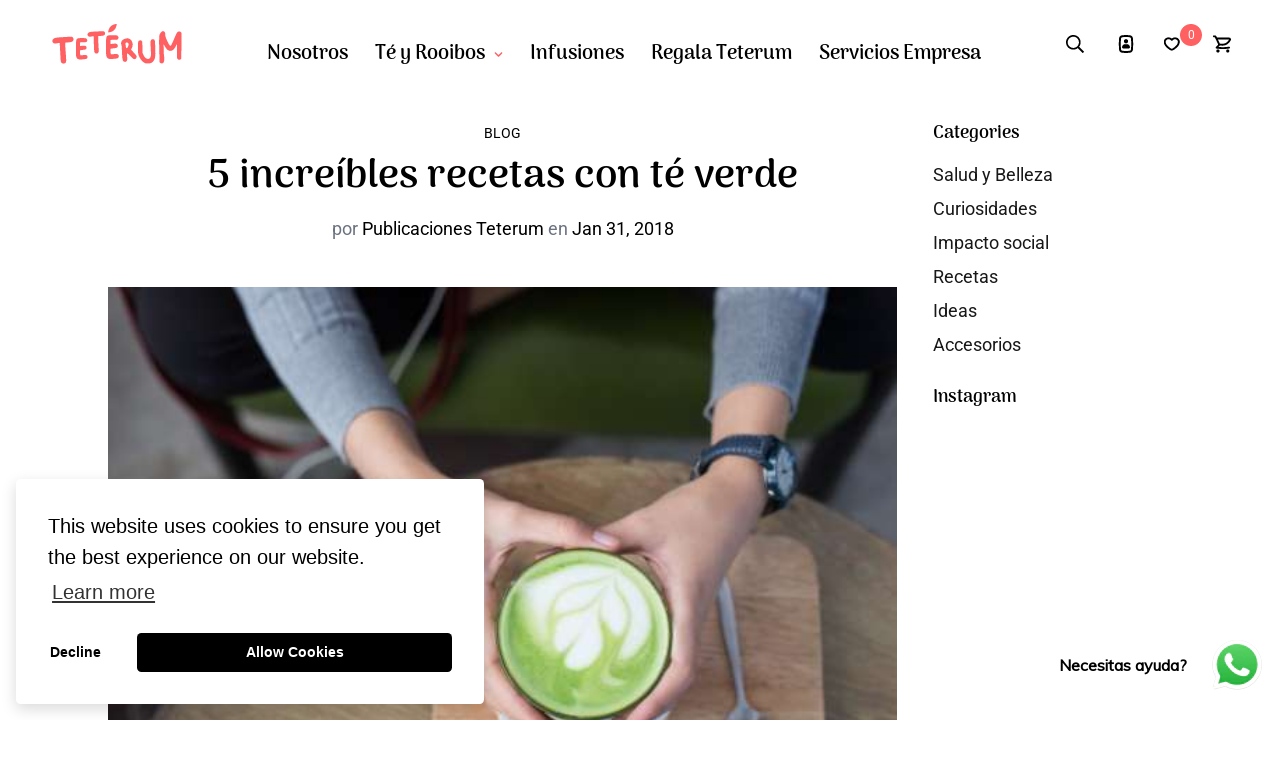

--- FILE ---
content_type: text/javascript
request_url: https://teterum.com/cdn/shop/t/17/assets/d33-cookies.js?v=130999638726383375291690815286
body_size: -175
content:
var modal=document.querySelector(".d33-modal-emergent"),closeButton=document.querySelector(".close-modal");modal!==null&&modal&&(window.onload=function(){if(getCookie("modalClosed")=="true"){modal.classList.remove("open-modal");return}setTimeout(function(){modal.classList.add("open-modal")},1e3)},closeButton.onclick=function(){setCookie("modalClosed","true",1),modal.classList.remove("open-modal")});function setCookie(name,value,days){var expires="";if(days){var date=new Date;date.setTime(date.getTime()+days*1*60*60*1e3),expires="; expires="+date.toUTCString()}document.cookie=name+"="+value+expires+"; path=/"}function getCookie(name){for(var nameEQ=name+"=",ca=document.cookie.split(";"),i=0;i<ca.length;i++){for(var c=ca[i];c.charAt(0)==" ";)c=c.substring(1,c.length);if(c.indexOf(nameEQ)==0)return c.substring(nameEQ.length,c.length)}return null}
//# sourceMappingURL=/cdn/shop/t/17/assets/d33-cookies.js.map?v=130999638726383375291690815286
